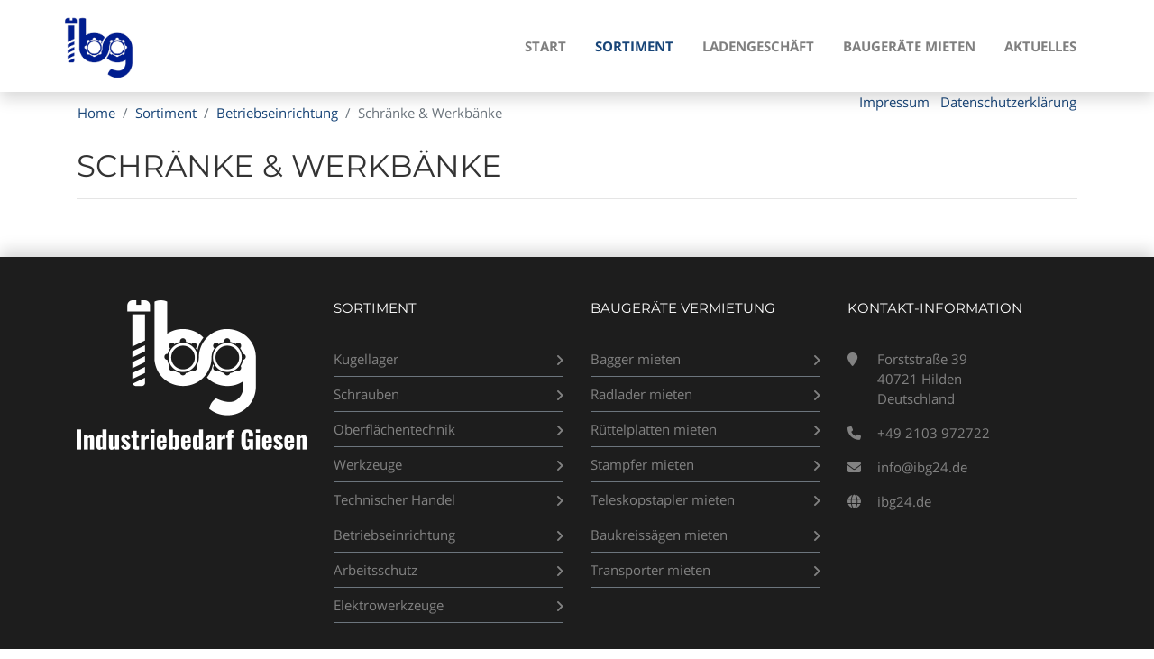

--- FILE ---
content_type: text/html;charset=UTF-8
request_url: https://www.ibg24.de/schraenke-werkbaenke
body_size: 6405
content:
<!DOCTYPE html>
<html lang="de" dir="ltr">
<head>
<meta http-equiv="content-type" content="text/html; charset=utf-8">
<meta name="description" content="Schränke &amp; Werkbänke für Düsseldorf, Hilden &amp; Umgebung ✓ Fachhandel IBG24 ✓ Kugellager, Schrauben &amp; mehr ✓ Jetzt informieren!">
<meta name="keywords" content="">
<meta name="generator" content="Marks11 2.7 using Zend Framework 1.11.5 visit Marks11 at www.Marks11.com for more information.">
<meta name="geo.region" content="DE-NW">
<meta name="geo.placename" content="Forststraße 39, 40721 Hilden, Deutschland">
<meta name="geo.position" content="51.169360; 6.902160">
<meta name="ICBM" content="51.169360, 6.902160">
<meta name="dcterms.creator" content="L8M software GmbH visit us at www.L8M.com">
<meta name="dcterms.title" content="Schränke &amp; Werkbänke | IBG24">
<meta name="dcterms.description" content="Schränke &amp; Werkbänke für Düsseldorf, Hilden &amp; Umgebung ✓ Fachhandel IBG24 ✓ Kugellager, Schrauben &amp; mehr ✓ Jetzt informieren!">
<meta name="dcterms.contributor" content="Rasim Öztürk ">
<meta name="dcterms.publisher" content="">
<meta name="dcterms.rightsHolder" content="">
<meta name="dcterms.dateCopyrighted" content="2024-04-04">
<meta name="robots" content="index, follow">
<meta name="viewport" content="width = device-width, initial-scale = 1.0">
<meta property="og:title" content="Schränke &amp; Werkbänke | IBG24">
<meta property="og:site_name" content="IBG24">
<meta property="og:description" content="Schränke &amp; Werkbänke für Düsseldorf, Hilden &amp; Umgebung ✓ Fachhandel IBG24 ✓ Kugellager, Schrauben &amp; mehr ✓ Jetzt informieren!">
<meta property="og:url" content="https://www.ibg24.de/schraenke-werkbaenke">
<meta property="og:type" content="website">
<meta property="og:locale" content="de_DE">
<meta property="og:street-address" content="">
<meta property="og:postal-code" content="">
<meta property="og:locality" content="">
<meta property="og:region" content="DE-NW">
<meta property="og:country-name" content="Deutschland">
<meta property="og:email" content="info@ibg24.de">
<meta property="og:phone_number" content="">
<meta property="og:fax_number" content="">
<meta property="og:image" content="https://www.ibg24.de/mediafile/ibg24-og-image.jpg">
<meta property="place:location:latitude" content="51.169360">
<meta property="place:location:longitude" content="6.902160">
<meta name="google-site-verification" content="8tCFekj7u1kOTtKvA731cmje2n9MHIBWJy878h1-IP8">
<meta name="msvalidate.01" content="xxxxxxxx_xxxxxxxxxxxxxx_xxxxxx-xxxxxxx_xx">
<title>Schränke &amp; Werkbänke | IBG24</title>
<link href="https://www.ibg24.de/blog/rss" rel="alternate" type="application/rss+xml" title="www.ibg24.de - Blog">
<style media="all">body>.modal,nav#mobile-menu,div.perm-bottommenu,div.page,div#L8M_blank{display:none}</style>
<link href="/favicon.ico" rel="icon" type="image/x-icon">
<link href="/mediafile/xlogo_square_57x57_57x57.png.pagespeed.ic.Zfh6TmauZh.webp" rel="apple-touch-icon" type="image/png" sizes="57x57">
<link href="/mediafile/xlogo_square_72x72_72x72.png.pagespeed.ic.y2FEruwr_7.webp" rel="apple-touch-icon" type="image/png" sizes="72x72">
<link href="/mediafile/xlogo_square_76x76_76x76.png.pagespeed.ic.OpTVa8CcSF.webp" rel="apple-touch-icon" type="image/png" sizes="76x76">
<link href="/mediafile/xlogo_square_114x114_114x114.png.pagespeed.ic.q5OvKqhFZh.webp" rel="apple-touch-icon" type="image/png" sizes="114x114">
<link href="/mediafile/xlogo_square_120x120_120x120.png.pagespeed.ic.Fq8dzt-Mlv.webp" rel="apple-touch-icon" type="image/png" sizes="120x120">
<link href="/mediafile/xlogo_square_144x144_144x144.png.pagespeed.ic.NKahjm3Mtx.webp" rel="apple-touch-icon" type="image/png" sizes="144x144">
<link href="/mediafile/xlogo_square_152x152_152x152.png.pagespeed.ic.IlJMcpr8EN.webp" rel="apple-touch-icon" type="image/png" sizes="152x152">
<link href="/mediafile/xlogo_square_167x167_167x167.png.pagespeed.ic.jAibnZ3J6Y.webp" rel="apple-touch-icon" type="image/png" sizes="167x167">
<link href="/mediafile/xlogo_square_180x180_180x180.png.pagespeed.ic.B629Lkw0X7.webp" rel="apple-touch-icon" type="image/png" sizes="180x180">
<link href="/mediafile/xlogo_square_192x192_192x192.png.pagespeed.ic.rqhrFCUMJX.webp" rel="shortcut icon" type="image/png" sizes="192x192">
<link href="/mediafile/xlogo_square_196x196_196x196.png.pagespeed.ic.HJslphAx1O.webp" rel="shortcut icon" type="image/png" sizes="196x196">
<link href="/mediafile/xlogo_square.png.pagespeed.ic.M7cZcKBEew.webp" rel="shortcut icon" type="image/png" sizes="512x512">
<script type="application/ld+json">
				{
					"@context": "http://schema.org",
					"@graph":[
						{
							"@type": "Place",
							"geo": {
								"@type": "GeoCoordinates",
								"latitude": "51.169360",
								"longitude": "6.902160"
							},
							"name": "IBG Technischer Handel GmbH"
						},
						{
							"@type": "LocalBusiness",
							"logo": "https://ibg24.l8mi.com/mediafile/ibg24-logo.png",
							"image": "https://www.ibg24.de/mediafile/ibg24-og-image.jpg",
							"url": "ibg24.de",
							"name": "IBG Technischer Handel GmbH",
							"address":
							{
								"@type": "PostalAddress",
								"addressLocality": "Hilden",
								"addressRegion": "DE-NW",
								"postalCode": "40721",
								"streetAddress": "Forststraße 39"
							},
							"telephone": "+492103972722"
							
				,
				
				"aggregateRating" :
				{
					"@type": "AggregateRating",
					"ratingValue" : "5",
					"bestRating" : "5",
					"ratingCount" : "22"
				}
			
			
						},
						{
							"@type": "WebSite",
							"@id":"https://www.ibg24.de/#website",
							"url": "https://www.ibg24.de",
							"name": "IBG24"
						},
						{
							"@type":"ImageObject",
							"@id":"https://www.ibg24.de/#primaryimage",
							"url":"https://www.ibg24.de/mediafile/ibg24-og-image.jpg"
						},
						{
							"@type": "WebPage",
							"url": "https://www.ibg24.de/schraenke-werkbaenke",
							"name": "Schränke & Werkbänke | IBG24",
							"inLanguage": "de-DE",
							"isPartOf":{
								"@id":"https://www.ibg24.de/#website"
							},
							"primaryImageOfPage":{
								"@id":"https://www.ibg24.de/#primaryimage"
							},
							"description":"Schränke & Werkbänke für Düsseldorf, Hilden & Umgebung ✓ Fachhandel IBG24 ✓ Kugellager, Schrauben & mehr ✓ Jetzt informieren!",
							"breadcrumb":{
								"@id":"https://www.ibg24.de/#breadcrumb"
							}
						},
						{
							"@type":"BreadcrumbList",
							"@id":"https://www.ibg24.de/#breadcrumb",
							"itemListElement":[
								
				{
					"@type": "ListItem",
					"position": 1,
					"item": {
						"@type": "WebPage",
						"@id": "/",
						"url": "/",
						"name": "Home"
					}
				},
			
				{
					"@type": "ListItem",
					"position": 2,
					"item": {
						"@type": "WebPage",
						"@id": "/sortiment",
						"url": "/sortiment",
						"name": "Sortiment"
					}
				},
			
				{
					"@type": "ListItem",
					"position": 3,
					"item": {
						"@type": "WebPage",
						"@id": "/betriebseinrichtung-duesseldorf",
						"url": "/betriebseinrichtung-duesseldorf",
						"name": "Betriebseinrichtung"
					}
				},
			
				{
					"@type": "ListItem",
					"position": 4,
					"item": {
						"@type": "WebPage",
						"@id": "/schraenke-werkbaenke",
						"url": "/schraenke-werkbaenke",
						"name": "Schränke & Werkbänke"
					}
				}
			
							]
						}
						
					]
				}
			</script>
<link href="/A.css,,_default,,_all,,_imports.css+css,,_default,,_screen,,_animate.css+frameworks,,_bootstrap,,_css,,_bootstrap.min.css+js,,_jquery,,_plugins,,_mburger,,_dist,,_mburger.css+js,,_jquery,,_plugins,,_jquery.mmenu,,_jquery.mmenu.all.css+js,,_jquery,,_plugins,,_jquery.mmenu,,_extensions,,_pagedim,,_jquery.mmenu.pagedim.css+js,,_jquery,,_plugins,,_OwlCarousel2,,_dist,,_assets,,_owl.carousel.min.css+js,,_jquery,,_plugins,,_OwlCarousel2,,_dist,,_assets,,_owl.theme.default.min.css+css,,_default,,_screen,,_rhythm.css+css,,_default,,_screen,,_typography.css+css,,_default,,_screen,,_base.css+css,,_default,,_screen,,_color.css+css,,_default,,_screen,,_sprites.css+css,,_default,,_screen,,_form.css+css,,_default,,_screen,,_box,,_base.css+css,,_default,,_screen,,_box,,_color.css+css,,_default,,_screen,,_iconized,,_base.css+css,,_default,,_screen,,_iconized,,_sprites.css+css,,_default,,_screen,,_responsive.css+css,,_screen,,_js,,_jquery.ui.css,Mcc.g5hGB2qL1B.css.pagespeed.cf.W8-Uld9-5C.css" media="all" rel="stylesheet" type="text/css"></head>
<body itemscope itemtype="http://schema.org/WebPage" class="default-schraenke-werkbaenke-index doNotShowCookieWarningMessage" data-spy="scroll" data-target="#myScrollSpy">
<div class="modal fade" id="headerCallBack" tabindex="-1" role="dialog" aria-labelledby="headerCallBackLabel" aria-hidden="true">
<div class="modal-dialog" role="document">
<div class="modal-content">
<div class="modal-header">
<h5 class="modal-title" id="headerCallBackLabel">Rückruf anfordern</h5>
<button type="button" class="close" data-dismiss="modal" aria-label="Schließen">
<span aria-hidden="true">&times;</span>
</button>
</div>
<div class="modal-body">
<p>
Sie haben Fragen rund um unsere Dienstleistungen?<br>
Wünschen Sie einfach ein persönliches Gespräch und möchten sich von unseren Mitarbeitern direkt beraten lassen? Dann nutzen Sie unseren kostenlosen Sofort-Rückruf-Service - Wir rufen Sie gerne auf unsere Kosten an!
</p>
<form id="formCallBack" enctype="application/x-www-form-urlencoded" method="post" action="/kontakt/rueckruf-anfordern"><div>
<div id="a493638810d259acc7f7ab2388ad62acSubmitted-container" class="form-element-container form-element-container-has-no-label control-group" style="display:none;"><div style="display:none;" class="form-element-element control">
<input type="hidden" name="a493638810d259acc7f7ab2388ad62acSubmitted" value="0819d28ca6016968877c7cfb811ea69f" id="a493638810d259acc7f7ab2388ad62acSubmitted"></div></div>
<div id="cbname-container" class="form-element-container form-element-input control-group"><div id="cbname-label" class="form-element-label"><label for="cbname" class="required">Ansprechpartner / Firma</label></div>
<div id="cbname-element" class="form-element-element control">
<input type="text" name="cbname" id="cbname" value="" class="form-control"></div></div>
<div id="cbphone-container" class="form-element-container form-element-input control-group"><div id="cbphone-label" class="form-element-label"><label for="cbphone" class="required">Telefon</label></div>
<div id="cbphone-element" class="form-element-element control">
<input type="text" name="cbphone" id="cbphone" value="" class="form-control"></div></div>
<div id="cbcheck-container" class="form-element-container form-element-checkbox control-group"><div class="form-element-container form-element-container-has-no-label control-group"><div class="form-element-element form-element-element-content control"><p class="mb-3">Sie finden unsere Datenschutzerklärung <a href="/datenschutz" title="&raquo;Link zum Datenschutz&laquo;" class="external">&raquo;hier&laquo;</a>.</p></div></div><div id="cbcheck-label" class="form-element-label"><label for="cbcheck" class="required">Ich willige hiermit ein (Art. 6 Abs. 1 lit. a DSGVO), dass meine übermittelten persönlichen Daten gespeichert und verarbeitet werden dürfen. Ich versichere, dass ich über 16 Jahre alt bin bzw. die Zustimmung der / des Sorgeberechtigten zur Nutzung des Kontaktes und Weitergabe der Daten vorliegt. Die Datenschutz-Hinweise habe ich gelesen. Das Recht des Widerrufs ist mir bekannt.</label></div>
<div id="cbcheck-element" class="form-element-element control">
<input type="hidden" name="cbcheck" value=""><input type="checkbox" name="cbcheck" id="cbcheck" value="1" class="form-check-input"></div></div>
<div id="formCallBackSubmit-container" class="form-element-container form-element-container-has-no-label control-group"><div class="submit form-element-element control">
<input type="submit" name="formCallBackSubmit" id="formCallBackSubmit" value="Jetzt Rückruf anfordern" class="btn btn-primary"></div></div></div></form>
</div>
</div>
</div>
</div>
<div class="modal fade" id="external" tabindex="-1" role="dialog" aria-labelledby="externalLabel" aria-hidden="true">
<div class="modal-dialog" role="document">
<div class="modal-content">
<div class="modal-header">
<h5 class="modal-title" id="externalLabel">Externer Link</h5>
<button type="button" class="close" data-dismiss="modal" aria-label="Schließen">
<span aria-hidden="true">&times;</span>
</button>
</div>
<div class="modal-body">
Der Link wird in einem neuen Tab/Fenster geöffnet.
</div>
<div class="modal-footer">
<button type="button" class="btn btn-secondary" data-dismiss="modal">
Schließen
</button>
<button type="button" class="btn btn-primary">Ok</button>
</div>
</div>
</div>
</div>
<nav id="mobile-menu" data-titleimage="/mediafile/ibg24-logo-white2.png" data-titletext="Menü" data-imprintlink="/impressum" data-imprintname="Impressum" data-privacylink="/datenschutz" data-privacyname="Datenschutzerklärung">
<ul id="ulmobilemenu" class="mobilemenu">
<li id="limobilemenumenu-15" class="nav-item">
<a id="idmenu-limobilemenu15" title="Start" class="nav-link" href="/">Start</a>
</li>
<li id="limobilemenumenu-11" class="active  nav-item">
<a id="idmenu-limobilemenu11" title="Sortiment" class="nav-link" href="/sortiment">Sortiment</a>
<ul id="ulmobilemenu-11">
<li id="limobilemenumenu-1" class="nav-item">
<a id="idmenu-limobilemenu1" title="Kugellager" class="nav-link" href="/kugellager-duesseldorf">Kugellager</a>
</li>
<li id="limobilemenumenu-13" class="nav-item">
<a id="idmenu-limobilemenu13" title="Schrauben" class="nav-link" href="/schrauben-duesseldorf">Schrauben</a>
</li>
<li id="limobilemenumenu-25" class="nav-item">
<a id="idmenu-limobilemenu25" title="Oberflächentechnik" class="nav-link" href="/oberflaechentechnik-duesseldorf">Oberflächentechnik</a>
</li>
<li id="limobilemenumenu-26" class="nav-item">
<a id="idmenu-limobilemenu26" title="Werkzeuge" class="nav-link" href="/werkzeuge">Werkzeuge</a>
</li>
<li id="limobilemenumenu-27" class="nav-item">
<a id="idmenu-limobilemenu27" title="Technischer Handel" class="nav-link" href="/technischer-handel-duesseldorf">Technischer Handel</a>
</li>
<li id="limobilemenumenu-28" class="active  nav-item">
<a id="idmenu-limobilemenu28" title="Betriebseinrichtung" class="nav-link" href="/betriebseinrichtung-duesseldorf">Betriebseinrichtung</a>
</li>
<li id="limobilemenumenu-29" class="nav-item">
<a id="idmenu-limobilemenu29" title="Arbeitsschutz" class="nav-link" href="/arbeitsschutz-duesseldorf">Arbeitsschutz</a>
</li>
<li id="limobilemenumenu-30" class="nav-item">
<a id="idmenu-limobilemenu30" title="Elektrowerkzeug" class="nav-link" href="/elektrowerkzeug-duesseldorf">Elektrowerkzeug</a>
</li>
</ul>
</li>
<li id="limobilemenumenu-100" class="nav-item">
<a id="idmenu-limobilemenu100" title="Ladengeschäft" class="nav-link" href="/ladengeschaeft">Ladengeschäft</a>
</li>
<li id="limobilemenumenu-103" class="nav-item">
<a id="idmenu-limobilemenu103" title="Baugeräte mieten" class="nav-link" href="/minibagger-mieten-duesseldorf">Baugeräte mieten</a>
<ul id="ulmobilemenu-103">
<li id="limobilemenumenu-102" class="nav-item">
<a id="idmenu-limobilemenu102" title="Minibagger mieten" class="nav-link" href="/minibagger-mieten-duesseldorf">Minibagger mieten</a>
</li>
<li id="limobilemenumenu-104" class="nav-item">
<a id="idmenu-limobilemenu104" title="Radlader mieten" class="nav-link" href="/radlader-mieten-duesseldorf">Radlader mieten</a>
</li>
<li id="limobilemenumenu-105" class="nav-item">
<a id="idmenu-limobilemenu105" title="Rüttelplatten mieten" class="nav-link" href="/ruettelplatte-mieten-duesseldorf">Rüttelplatten mieten</a>
</li>
<li id="limobilemenumenu-107" class="nav-item">
<a id="idmenu-limobilemenu107" title="Stampfer mieten" class="nav-link" href="/stampfer-mieten-duesseldorf">Stampfer mieten</a>
</li>
<li id="limobilemenumenu-108" class="nav-item">
<a id="idmenu-limobilemenu108" title="Teleskopstapler mieten" class="nav-link" href="/teleskopstapler-mieten-duesseldorf">Teleskopstapler mieten</a>
</li>
<li id="limobilemenumenu-109" class="nav-item">
<a id="idmenu-limobilemenu109" title="Baukreissägen mieten" class="nav-link" href="/baukreissaegen-mieten-duesseldorf">Baukreissägen mieten</a>
</li>
<li id="limobilemenumenu-110" class="nav-item">
<a id="idmenu-limobilemenu110" title="Transporter mieten" class="nav-link" href="/maschinentransporter-mieten-duesseldorf">Transporter mieten</a>
</li>
</ul>
</li>
<li id="limobilemenumenu-16" class="nav-item">
<a id="idmenu-limobilemenu16" title="Aktuelles" class="nav-link" href="/blog">Aktuelles</a>
</li>
</ul>
</nav>
<div class="perm-bottommenu d-sm-none position-fixed w-100">
<div class="row bg-white">
<div class="col-4 text-center">
<a href="mailto:info@ibg24.de" class="d-inline-block p-3">
<i class="fa fa-envelope fa-lg" aria-hidden="true"></i>
</a>
</div>
<div class="col-4 text-center">
<a href="tel:+492103972722" class="d-inline-block px-5 pb-5 pt-4 position-absolute bg-white center-link phone">
<i class="fa fa-phone fa-2x" aria-hidden="true"></i>
</a>
</div>
<div class="col-4 text-center">
</div>
</div>
</div>
<!--  page begin -->
<div class="page">
<!-- header begin -->
<header>
<nav class="navbar navbar-expand fixed-top pb-0 navbar-light bg-white shadow">
<div class="container">
<!-- logo begin -->
<a class="navbar-brand logo background-image background-size-contain background-position-left d-block" href="/" style="background-image:url(/mediafile/xibg24-logo.png.pagespeed.ic.pk7KvYHrPe.webp)">Industriebedarf Giesen</a>	<!-- logo end -->
<!-- menu begin -->
<ul id="ulmenu" class="navbar-nav d-none d-lg-flex ml-auto menu text-left pt-4">
<li id="menu-15" class="nav-item">
<a id="idmenu-15" title="Start" class="nav-link" href="/">Start</a>
</li>
<li id="menu-11" class="active  nav-item">
<a id="idmenu-11" title="Sortiment" class="nav-link" href="/sortiment">Sortiment</a>
<ul id="ulmenu-11">
<li id="menu-1" class="nav-item">
<a id="idmenu-1" title="Kugellager" class="nav-link" href="/kugellager-duesseldorf">Kugellager</a>
</li>
<li id="menu-13" class="nav-item">
<a id="idmenu-13" title="Schrauben" class="nav-link" href="/schrauben-duesseldorf">Schrauben</a>
</li>
<li id="menu-25" class="nav-item">
<a id="idmenu-25" title="Oberflächentechnik" class="nav-link" href="/oberflaechentechnik-duesseldorf">Oberflächentechnik</a>
</li>
<li id="menu-26" class="nav-item">
<a id="idmenu-26" title="Werkzeuge" class="nav-link" href="/werkzeuge">Werkzeuge</a>
</li>
<li id="menu-27" class="nav-item">
<a id="idmenu-27" title="Technischer Handel" class="nav-link" href="/technischer-handel-duesseldorf">Technischer Handel</a>
</li>
<li id="menu-28" class="active  nav-item">
<a id="idmenu-28" title="Betriebseinrichtung" class="nav-link" href="/betriebseinrichtung-duesseldorf">Betriebseinrichtung</a>
</li>
<li id="menu-29" class="nav-item">
<a id="idmenu-29" title="Arbeitsschutz" class="nav-link" href="/arbeitsschutz-duesseldorf">Arbeitsschutz</a>
</li>
<li id="menu-30" class="nav-item">
<a id="idmenu-30" title="Elektrowerkzeug" class="nav-link" href="/elektrowerkzeug-duesseldorf">Elektrowerkzeug</a>
</li>
</ul>
</li>
<li id="menu-100" class="nav-item">
<a id="idmenu-100" title="Ladengeschäft" class="nav-link" href="/ladengeschaeft">Ladengeschäft</a>
</li>
<li id="menu-103" class="nav-item">
<a id="idmenu-103" title="Baugeräte mieten" class="nav-link" href="/minibagger-mieten-duesseldorf">Baugeräte mieten</a>
<ul id="ulmenu-103">
<li id="menu-102" class="nav-item">
<a id="idmenu-102" title="Minibagger mieten" class="nav-link" href="/minibagger-mieten-duesseldorf">Minibagger mieten</a>
</li>
<li id="menu-104" class="nav-item">
<a id="idmenu-104" title="Radlader mieten" class="nav-link" href="/radlader-mieten-duesseldorf">Radlader mieten</a>
</li>
<li id="menu-105" class="nav-item">
<a id="idmenu-105" title="Rüttelplatten mieten" class="nav-link" href="/ruettelplatte-mieten-duesseldorf">Rüttelplatten mieten</a>
</li>
<li id="menu-107" class="nav-item">
<a id="idmenu-107" title="Stampfer mieten" class="nav-link" href="/stampfer-mieten-duesseldorf">Stampfer mieten</a>
</li>
<li id="menu-108" class="nav-item">
<a id="idmenu-108" title="Teleskopstapler mieten" class="nav-link" href="/teleskopstapler-mieten-duesseldorf">Teleskopstapler mieten</a>
</li>
<li id="menu-109" class="nav-item">
<a id="idmenu-109" title="Baukreissägen mieten" class="nav-link" href="/baukreissaegen-mieten-duesseldorf">Baukreissägen mieten</a>
</li>
<li id="menu-110" class="nav-item">
<a id="idmenu-110" title="Transporter mieten" class="nav-link" href="/maschinentransporter-mieten-duesseldorf">Transporter mieten</a>
</li>
</ul>
</li>
<li id="menu-16" class="nav-item">
<a id="idmenu-16" title="Aktuelles" class="nav-link" href="/blog">Aktuelles</a>
</li>
</ul>
<!-- menu end -->
<!-- language menu begin -->
<!-- language menu end -->
<div class="d-inline-block d-lg-none pt-4 mobile-burger ml-auto">
<a href="#mobile-menu" class="text-secondary mobile-menu-bars mobile-menu-bars-only text-decoration-none mburger mburger--collapse">
<b></b>
<b></b>
<b></b>
<span class="bigger text-uppercase d-none d-sm-inline">Menü</span>
</a>
</div>
</div>
</nav>
<div class="container-fluid position-absolute legal-links-container">
<div class="container pr-0 pr-lg-3">
<div class="row">
<div class="col-12 text-right legal-links">
<a href="/impressum" class="">
Impressum	</a>
&nbsp;
<a href="/datenschutz" class="">
Datenschutzerklärung	</a>
</div>
</div>
</div>
</div>
<nav aria-label="breadcrumb" class="bg-white">
<ol class="breadcrumb bg-white container">
<li class="breadcrumb-item ">
<a href="/">
Home
</a>
</li>
<li class="breadcrumb-item ">
<a href="/sortiment">
Sortiment
</a>
</li>
<li class="breadcrumb-item ">
<a href="/betriebseinrichtung-duesseldorf">
Betriebseinrichtung
</a>
</li>
<li class="breadcrumb-item active" aria-current="page">
Schränke & Werkbänke
</li>
</ol>
</nav>
</header>
<!-- header end -->
<!-- content begin -->
<main>
<div class="container check-container">
<div class="row check-row">
<div class="col-md-12 content check-content">
<noscript>
<div class="text-danger rounded border border-danger mt-3 mb-3 p-2">
Ihr Browser unterstützt kein JavaScript. Einige Funktionen stehen für Sie daher nicht zur Verfügung.
</div>
</noscript>
<h1 class="headline">Schränke & Werkbänke</h1>
<hr class="headline-separator"/>
</div>
</div>
</div>
</main>
<!-- content end -->
<footer class="flex-grow-1 mt-5 pt-4 bg-dark shadow-back text-light-grey d-flex flex-column">
<div class="container pt-4 pb-5">
<div class="row">
<div class="col-md-3">
<div class="h6 text-uppercase">
<a href="/" class="">
<img src="/mediafile/xibg24-logo-white.png.pagespeed.ic.42Hw0pmn84.webp" alt="IBG Technischer Handel GmbH" class="w-100">
</a>
</div>
<div class="small text-light-grey">
</div>
</div>
<div class="col-md-3 mt-4 mt-md-0">
<h6 class="mb-4 pb-1 text-white">Sortiment</h6>
<ul class="list-unstyled">
<li class="py-2 border-bottom border-secondary"><a class="text-light-grey" href="/kugellager-duesseldorf">Kugellager</a></li>
<li class="py-2 border-bottom border-secondary"><a class="text-light-grey" href="/schrauben-duesseldorf">Schrauben</a></li>
<li class="py-2 border-bottom border-secondary"><a class="text-light-grey" href="/oberflaechentechnik-duesseldorf">Oberflächentechnik</a></li>
<li class="py-2 border-bottom border-secondary"><a class="text-light-grey" href="/werkzeuge">Werkzeuge</a></li>
<li class="py-2 border-bottom border-secondary"><a class="text-light-grey" href="/technischer-handel-duesseldorf">Technischer Handel</a></li>
<li class="py-2 border-bottom border-secondary"><a class="text-light-grey" href="/betriebseinrichtung-duesseldorf">Betriebseinrichtung</a></li>
<li class="py-2 border-bottom border-secondary"><a class="text-light-grey" href="/arbeitsschutz-duesseldorf">Arbeitsschutz</a></li>
<li class="py-2 border-bottom border-secondary"><a class="text-light-grey" href="/elektrowerkzeug-duesseldorf">Elektrowerkzeuge</a></li>
</ul>
</div>
<div class="col-md-3 mt-4 mt-md-0">
<h6 class="mb-4 pb-1 text-white">Baugeräte Vermietung</h6>
<ul class="list-unstyled">
<li class="py-2 border-bottom border-secondary"><a class="text-light-grey" href="/minibagger-mieten-duesseldorf">Bagger mieten</a></li>
<li class="py-2 border-bottom border-secondary"><a class="text-light-grey" href="/radlader-mieten-duesseldorf">Radlader mieten</a></li>
<li class="py-2 border-bottom border-secondary"><a class="text-light-grey" href="/ruettelplatte-mieten-duesseldorf">Rüttelplatten mieten</a></li>
<li class="py-2 border-bottom border-secondary"><a class="text-light-grey" href="/stampfer-mieten-duesseldorf">Stampfer mieten</a></li>
<li class="py-2 border-bottom border-secondary"><a class="text-light-grey" href="/teleskopstapler-mieten-duesseldorf">Teleskopstapler mieten</a></li>
<li class="py-2 border-bottom border-secondary"><a class="text-light-grey" href="/baukreissaegen-mieten-duesseldorf">Baukreissägen mieten</a></li>
<li class="py-2 border-bottom border-secondary"><a class="text-light-grey" href="/maschinentransporter-mieten-duesseldorf">Transporter mieten</a></li>
</ul>
</div>
<div class="col-md-3 mt-4 mt-md-0">
<div class="row">
<div class="col-md-12">
<div class="h6 text-uppercase mb-4 pb-1 text-white">
Kontakt-Information
</div>
</div>
</div>
<div class="row py-2">
<div class="col-2">
<i class="fa fa-map-marker"></i>
</div>
<div class="col-10 pl-0">
Forststraße 39<br> 40721 Hilden<br>Deutschland
</div>
</div>
<div class="row py-2">
<div class="col-2">
<i class="fa fa-phone"></i>
</div>
<div class="col-10 pl-0">
<a href="tel:+492103972722" class="text-light-grey">+49 2103 972722</a>
</div>
</div>
<div class="row py-2">
<div class="col-2">
<i class="fa fa-envelope"></i>
</div>
<div class="col-10 pl-0">
<a href="mailto:info@ibg24.de" class="text-light-grey">info@ibg24.de</a>
</div>
</div>
<div class="row py-2">
<div class="col-2">
<i class="fa fa-globe"></i>
</div>
<div class="col-10 pl-0">
<a href="/" class="text-light-grey">ibg24.de</a>
</div>
</div>
</div>
</div>
</div>
<div class="bg-dark-grey text-light-grey mt-auto">
<div class="container">
<div class="row">
<div class="col-md-10 text-light-grey py-2 small">
<a href="/impressum" class="text-light-grey text-decoration-none">Impressum</a>
&nbsp;
<a href="/datenschutz" class="text-light-grey text-decoration-none">Datenschutzerklärung</a>
&nbsp;
<a href="/cookie-einstellungen" class="text-light-grey text-decoration-none">Cookie-Einstellungen</a>
&nbsp;
<a href="/einstellung-zu-software-von-drittanbietern" class="text-light-grey text-decoration-none">Drittanbieter-Software-Einstellungen</a>
</div>
<div class="col-md-2 py-2 text-right">
</div>
</div>
</div>
</div>
</footer>
<a href="" class="btn btn-primary back-to-top"><i class="fa fa-arrow-up fa-2x" aria-hidden="true"></i></a>
</div>
<!-- page end -->
<!--[if lte IE 6]> <link href="/css/default/screen/ie6.css" media="screen" rel="stylesheet" type="text/css" ><![endif]-->
<script src="/js/jquery/jquery-2.1.4.min.js+jquery-migrate-1.2.1.min.js.pagespeed.jc.QAZcouOUXc.js"></script><script>eval(mod_pagespeed_YnxWCYYgyH);</script>
<script>eval(mod_pagespeed_9wXwKGDvvM);</script>
<script src="/js/jquery/jquery-ui-1.11.4.min.js.pagespeed.jm.q8NOJHfIqQ.js"></script>
<script src="/js/jquery/popper.min.js.pagespeed.jm.r28yBXI3WG.js" crossorigin="anonymous"></script>	<script>$(document).ready(function(){var elem=null;if($('#l8m_system_back_after_save-label label').length==1){elem='#l8m_system_back_after_save-label label';}else
if($('#formCallBack input[type=submit]').length==1){elem='#formCallBack input[type=submit]';}else{elem='#formCallBack .btn-primary';}$(elem).before('<div class="required-form-hint"><span class="required-sign">*</span> Pflichtfeld</div>');});</script>
<script type="module" src="/js/jquery/plugins/js-cookie/src/js.cookie.mjs"></script>
<script type="module" src="/js/prj/cookie-warning.js"></script>
<script src="/frameworks/bootstrap/js/bootstrap.min.js.pagespeed.jm.OJer0biLIe.js"></script>
<script type="module" src="/js/jquery/plugins/mburger/dist/mburger.js"></script>
<script src="/js/jquery/plugins/jquery.mmenu/jquery.mmenu.all.js.pagespeed.jm.G8Vj6eiDKb.js"></script>
<script src="/js/jquery,_plugins,_OwlCarousel2,_dist,_owl.carousel.min.js+jquery,_plugins,_wow,_dist,_wow.min.js+jquery,_plugins,_pwdstr,_jquery.pwdstr-1.0.source.js+jquery,_base.js+prj,_base.js.pagespeed.jc.z-AGXE8vI2.js"></script><script>eval(mod_pagespeed_Ur8zCcwdy9);</script>
<script>eval(mod_pagespeed_pJwvDKS6gb);</script>
<script>eval(mod_pagespeed_xQ7yo8xaWI);</script>
<script>eval(mod_pagespeed_vJXvRNWvGf);</script>
<script>eval(mod_pagespeed_bFLywlK0HT);</script>
</body>
</html>

--- FILE ---
content_type: application/javascript
request_url: https://www.ibg24.de/js/prj/cookie-warning.js
body_size: 3623
content:
////////////////////////////////////////////////////////////
//
// L8M
//
// 
// Contains base JS (jQuery).
//
// Filesource  /public/js/prj/cookie-warning.js
// Version     $Id: base.js 174 2014-10-31 11:13:24Z nm $
//
////////////////////////////////////////////////////////////

////////////////////////////////////////////////////////////
// content arrays
////////////////////////////////////////////////////////////
var text = {};
text.de = 'Wir setzen Cookies nur bzw. geben Informationen nur weiter, wenn Sie ausdrücklich zustimmen. Wir verwenden Cookies, um Inhalte und Anzeigen zu personalisieren, Funktionen für soziale Medien anbieten zu können und die Zugriffe auf unsere Website zu analysieren. Außerdem geben wir Informationen zu Ihrer Verwendung unserer Website an unsere Partner für soziale Medien, Werbung und Analysen weiter. Unsere Partner führen diese Informationen möglicherweise mit weiteren Daten zusammen, die Sie ihnen bereitgestellt haben oder die sie im Rahmen Ihrer Nutzung der Dienste gesammelt haben.';
text.en = 'We only set cookies or pass on information only, if you expressly agree. We use cookies to personalise content and ads, to provide social media features and to analyse our traffic. We also share information about your use of our site with our social media, advertising and analytics partners, who may combine it with other information, that you’ve provided to them or that they’ve collected from your use of their services.';
text.es = 'Solo configuramos cookies o transmitimos información solo, si usted lo acepta expresamente. Las cookies de este sitio web se usan para personalizar el contenido y los anuncios, ofrecer funciones de redes sociales y analizar el tráfico. Además, compartimos información sobre el uso que haga del sitio web con nuestros partners de redes sociales, publicidad y análisis web, quienes pueden combinarla con otra información que les haya proporcionado o que hayan recopilado a partir del uso que haya hecho de sus servicios.';
text.fr = 'N\'installez que des cookies ou transmettez des informations uniquement, si vous êtes expressément d\'accord. Les cookies nous permettent de personnaliser le contenu et les annonces, d\'offrir des fonctionnalités relatives aux médias sociaux et d\'analyser notre trafic. Nous partageons également des informations sur l\'utilisation de notre site avec nos partenaires de médias sociaux, de publicité et d\'analyse, qui peuvent combiner celles-ci avec d\'autres informations que vous leur avez fournies ou qu\'ils ont collectées lors de votre utilisation de leurs services.';
text.ru = 'Мы только устанавливаем куки или передаем информацию, только если вы прямо согласны. Мы используем файлы cookie для персонализации контента и рекламы, для предоставления функций социальных сетей и для анализа трафика на наш сайт. Мы также предоставляем информацию о вашем использовании нашего веб-сайта нашим партнерам в социальных сетях, рекламе и аналитике. Наши партнеры могут сопоставлять эту информацию с другой информацией, которую вы им предоставляете или которую вы собрали во время использования Услуг.';
text.bg = 'Ние задаваме бисквитки или предаваме информация само ако изрично сте съгласни. Ние използваме бисквитки, за да персонализираме съдържанието и рекламите, да предоставяме функции в социалните медии и да анализираме трафика към нашия сайт. Ние също така споделяме информация за използването на нашия уебсайт с нашите социални медии, рекламни и аналитични партньори. Нашите партньори могат да съпоставят тази информация с друга информация, която им предоставяте или която сте събрали, докато използвате Услугите.';

var link = {};
link.de = '/datenschutz/';
link.en = '/en/privacy-policy/';
link.es = '/es/politica-de-privacidad/';
link.fr = '/fr/politique-de-confidentialite/';
link.ru = '/ru/politika-konfidentsial-nosti/';
link.bg = '/bg/politika-za-poveritelnost/';

var label = {};
label.de = 'Datenschutz';
label.en = 'Privacy policy';
label.es = 'Política de privacidad';
label.fr = 'Politique de confidentialité';
label.ru = 'Политика конфиденциальности';
label.bg = 'Политика за поверителност';

var link2 = {};
link2.de = '/cookie-einstellungen/';
link2.en = '/en/cookie-settings/';
link2.es = '/es/configuracion-de-cookies/';
link2.fr = '/fr/parametres-de-cookie/';
link2.ru = '/ru/nastroyki-cookie/';
link2.bg = '/bg/nastroiki-za-biskvitki/';

var label2 = {};
label2.de = 'Cookie-Einstellungen';
label2.en = 'Cookie-Settings';
label2.es = 'Configuraciones de cookies';
label2.fr = 'Paramètres de cookie';
label2.ru = 'Настройки cookie';
label2.bg = 'Настройки на бисквитките';

////////////////////////////////////////////////////////////
// CSS
////////////////////////////////////////////////////////////
var backgroundColor = '#F5F5F5';
var padding			='10px';
var shadow			= '0 0 3px #000';
var fontColor		= '#000';

////////////////////////////////////////////////////////////
// vars
////////////////////////////////////////////////////////////
import Cookies from '/js/jquery/plugins/js-cookie/src/js.cookie.mjs';

var elementToPrepend = '.page';

$(document).ready(function() {

	////////////////////////////////////////////////////////////
	// delete old versioned cookies
	////////////////////////////////////////////////////////////
	Cookies.remove('cookie-warning');
	Cookies.remove('nocSession');

	////////////////////////////////////////////////////////////
	// go on with cookie process
	////////////////////////////////////////////////////////////
	var cookie = false;
	
	var cookieConsentValue = Cookies.get('consentCookie');
	if (typeof cookieConsentValue == 'undefined') {
		cookie = false;
	} else {
		cookie = true;
	}
	
	if (cookie === false) {
		showCookieWarning();
	}
	
	$(this).on('click', 'a.cookie-consent-save-btn', function (event) {
		event.preventDefault();
		$(this).addClass('disabled');
		
		var checkElem = $(this).parent().find('input.cookie-consent-chkbox');
		
		var cookieConsentValue = Cookies.get('consentCookie');
		if (typeof cookieConsentValue == 'undefined') {
			cookieConsentValue = '';
		}
		
		var cookieValues = cookieConsentValue.split(',');
		cookieValues = cookieValues.filter(function(value, index, arr) {
			return value != "";
		});
		
		var needCookies = checkElem.attr('data-need-cookie').split(',');
		needCookies = needCookies.filter(function(value, index, arr) {
			return value != "";
		});

		if (needCookies.length == 0) {
			if (checkElem.is(':checked')) {
				cookieValues = cookieValues.concat(checkElem.attr('id'));
			} else {
				cookieValues = cookieValues.filter(function(value, index, arr) {
					return value != checkElem.attr('id');
				});
			}
		} else {
			var myDisabled = false;
			if (needCookies.length) {
				for (var i = 0; i < needCookies.length; i++) {
					if ($.inArray(needCookies[i], cookieValues) == -1) {
						myDisabled = true;
					}
				}
			}
			
			if (myDisabled == false) {
				if (checkElem.is(':checked')) {
					cookieValues = cookieValues.concat(checkElem.attr('id'));
				} else {
					cookieValues = cookieValues.filter(function(value, index, arr) {
						return value != checkElem.attr('id');
					});
				}
			}
		}
		
		$('input.cookie-consent-chkbox').each(function() {
			var myNeedCookies = $(this).attr('data-need-cookie').split(',');
			myNeedCookies = myNeedCookies.filter(function(value, index, arr) {
				return value != "";
			});
			
			var myDisabled = false;
			if (myNeedCookies.length) {
				for (var i = 0; i < myNeedCookies.length; i++) {
					if ($.inArray(myNeedCookies[i], cookieValues) == -1) {
						myDisabled = true;
					}
				}
			}
			
			if (myDisabled) {
				$(this).attr('disabled', 'disabled');
				$(this).removeAttr('checked');
				var myID = $(this).attr('id');
				cookieValues = cookieValues.filter(function(value, index, arr) {
					return value != myID;
				});
				if ($(this).attr('data-files')) {
					var myFiles = $(this).attr('data-files').split(',');
					for (var i = 0; i < myFiles.length; i++) {
						Cookies.remove(myFiles[i]);
					}
				}
			} else {
				$(this).removeAttr('disabled');
			}
		});
		
		if (cookieValues.length == 0 ||
			cookieValues.indexOf('consentCookie') == -1) {
			
			Cookies.remove('consentCookie');
			showCookieWarning();
		} else {
			Cookies.set('consentCookie', cookieValues.sort().join(','), { expires: parseInt($('#consentCookie').attr('data-expires')), secure: true, sameSite: 'strict' });
			hideCookieWarning();
		}
	});
	
	$(this).on('change', 'input.cookie-consent-chkbox', function (event) {
		event.preventDefault();
		$(this).parent().parent().find('a.cookie-consent-save-btn').removeClass('disabled');
	});
});

function hideCookieWarning() {
	$('.cookie-warning').remove();
	$('body').removeClass('hasCookieWarning');
}

function showCookieWarning() {
	if (!$('body').hasClass('doNotShowCookieWarningMessage')) {
		var language = $('html').attr('lang');
		
		$('body').addClass('hasCookieWarning');
		$(elementToPrepend).append('<div class="cookie-warning">' + text[language] + '<div class="buttons"><a href="' + link[language] + '" class="privacy btn btn-sm btn-secondary">' + label[language] + '</a><a href="' + link2[language] + '" class="ok btn btn-sm btn-primary">' + label2[language] + '</a></div></div>');
		var container = $('div.cookie-warning');
//		container.css('width', '100%');
//		container.css('font-size', '12px');
//		container.css('color', fontColor);
//		container.css('z-index', '1000');
//		container.css('min-height', '44px');
//		container.css('box-sizing', 'border-box');
//		container.css('background-color', backgroundColor);
//		container.css('padding', padding);
//		container.css('box-shadow', shadow);
		var buttons = $('div.cookie-warning div.buttons');
		buttons.css('float', 'right');
		buttons.css('padding-top', '10px');
		var button = $('div.cookie-warning a');
//		button.css('display', 'inline-block');
//		button.css('padding', '2px 20px 0px');
		button.css('margin', '5px 0px 0px 5px');
//		button.css('border', 'solid 1px #FFF');
//		button.css('border-radius', '3px');
//		button.css('height', '21px');
//		button.css('color', '#FFF');
//		button.css('background-color', '#5E97CA');
	}
}